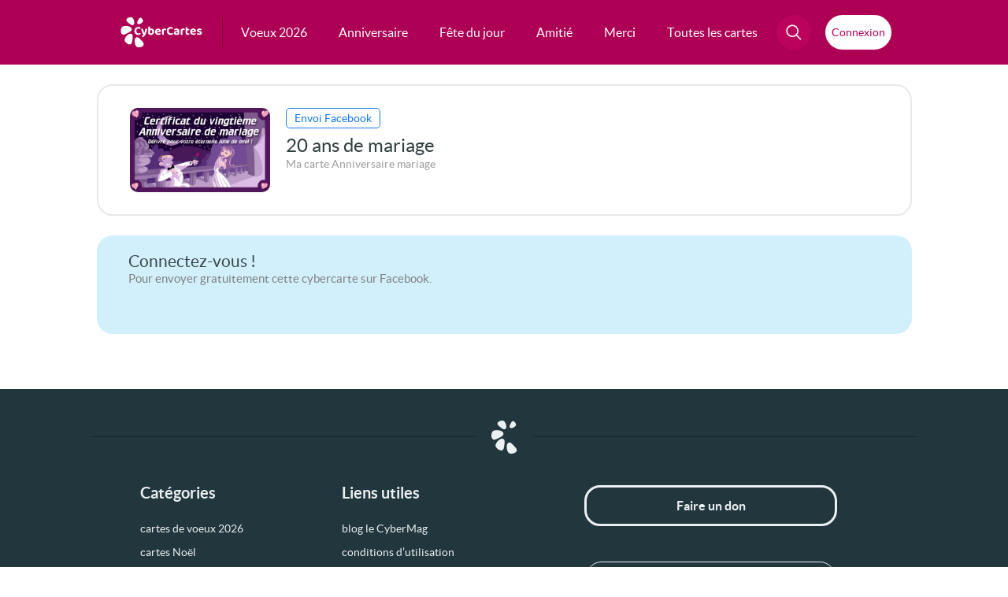

--- FILE ---
content_type: text/html; charset=UTF-8
request_url: https://envoi.cybercartes.com/envoi/736/cc/fb/evenement-anniversaire-mariage
body_size: 22665
content:
<!DOCTYPE html PUBLIC "-//W3C//DTD XHTML 1.0 Strict//EN" "http://www.w3.org/TR/xhtml1/DTD/xhtml1-strict.dtd">
<html lang="fr" xmlns="http://www.w3.org/1999/xhtml" xmlns:fb="https://www.facebook.com/2008/fbml">

<head>

<script>
window.dataLayer = window.dataLayer || [];
</script>


	<!-- Layout Head View Helpers -->
                <title>Cartes de voeux gratuites</title>

                <meta name="description" content="Envoyez gratuitement une carte pour toutes les occasions par email, SMS, WhatsApp ou Facebook." />
                <meta name="robots" content="noindex, follow" />
                <meta http-equiv="revisit-after" content="1 days" />
                <meta http-equiv="Content-Language" content="fr-FR" />
                <meta http-equiv="identifier-URL" content="//www.cybercartes.com" />
                <meta http-equiv="author" content="CyberCartes" />
                <meta http-equiv="copyright" content="CyberCartes" />
                <meta http-equiv="Content-Type" content="text/html; charset=utf-8" />
                <meta name="verify-v1" content="oXzDrphOYxxXgMeY0X+0Uxe5baNQq++Vf2VbR00opdM=" />
                <meta name="viewport" content="width=device-width, initial-scale=1" />

		<meta property="og:image:width" content="500" />
		<meta property="og:image:height" content="262" />
		<meta property="og:type" content="website" />
		<meta property="og:site_name" content="CyberCartes" />
		<meta property="fb:app_id" content="333031783422888" />
		<meta name="facebook-domain-verification" content="vxrizxxb7i84ordojxoxd60bv7eaha" />

            <script type="text/javascript" src="https://cache.consentframework.com/js/pa/27513/c/9ZLsS/stub" data-cfasync="false" referrerpolicy="unsafe-url"></script>

            <script type="text/javascript" src="https://choices.consentframework.com/js/pa/27513/c/9ZLsS/cmp" data-cfasync="false" referrerpolicy="unsafe-url" async></script>

<!-- Google Tag Manager -->
<script>(function(w,d,s,l,i){w[l]=w[l]||[];w[l].push({'gtm.start':
new Date().getTime(),event:'gtm.js'});var f=d.getElementsByTagName(s)[0],
j=d.createElement(s),dl=l!='dataLayer'?'&l='+l:'';j.async=true;j.src=
'https://www.googletagmanager.com/gtm.js?id='+i+dl;f.parentNode.insertBefore(j,f);
})(window,document,'script','dataLayer','GTM-TRFRPS');</script>
<!-- End Google Tag Manager -->

<!-- Global site tag (gtag.js) - Google Analytics -->
<script async src="https://www.googletagmanager.com/gtag/js?id=G-NL8C1HBEP9"></script>
<script>
  window.dataLayer = window.dataLayer || [];
  function gtag(){dataLayer.push(arguments);}
  gtag('js', new Date());

  gtag('config', 'G-NL8C1HBEP9');
</script>
                <link href="//static.cybercartes.com/layouts/cyb_default/css/cybercartes/navbar.css?20260126" media="screen" rel="stylesheet" type="text/css" />
                <link href="//static.cybercartes.com/layouts/cyb_default/css/cybercartes/commun.css?20260126" media="screen" rel="stylesheet" type="text/css" />
                <link href="//static.cybercartes.com/layouts/cyb_default/css/cybercartes/envoi.css?20260126" media="screen" rel="stylesheet" type="text/css" />
                <link href="//static.cybercartes.com/layouts/cyb_default/css/jquery/jquery-ui-1.10.2.custom/jquery-ui-1.10.2.custom.min.css?20260126" media="screen" rel="stylesheet" type="text/css" />
                <link href="//static.cybercartes.com/layouts/cyb_default/css/jquery/jquery-bxslider/jquery.bxslider.css?20260126" media="screen" rel="stylesheet" type="text/css" />

                

                <script type="text/javascript">
                    //<![CDATA[
                    
	(function () {
		
		window.onpageshow = function(event) {
			if (event.persisted) {
				window.location.reload();
		
			}
		};
	})();
                    //]]>
                </script>
                <script type="text/javascript" src="//static.cybercartes.com/javascripts/dd_belated/dd_belated_png.js?20260126"></script>
                <script type="text/javascript" src="//static.cybercartes.com/javascripts/cybercartes/pjstext.js?20260126"></script>
                <script type="text/javascript" src="//static.cybercartes.com/javascripts/cybercartes/search.js?20260126"></script>
                <script type="text/javascript" src="//static.cybercartes.com/javascripts/cybercartes/v3/communv3.js?20260126"></script>
                <script type="text/javascript" src="//static.cybercartes.com/javascripts/jshash-2.2/md5-min.js?20260126"></script>
                <script type="text/javascript" src="//static.cybercartes.com/javascripts/jquery/jquery-1.7.min.js?20260126"></script>
                <script type="text/javascript" src="//static.cybercartes.com/javascripts/cybercartes/sendForm/FormController_fb.js?20260126"></script>
                <script type="text/javascript" src="//static.cybercartes.com/javascripts/cybercartes/wiu.js?20260126"></script>
                <script type="text/javascript">
                    //<![CDATA[
                    $(function() {
            Wiu.AmericaDate = '26/01/2026';
            
            Wiu.CA_currCode = 'CAD';
            Wiu.CA_price = '2.99';

            Wiu.US_currCode = 'USD';
            Wiu.US_price = '2.49';

            Wiu.EU_currCode = 'EUR';
            Wiu.EU_price = '2.49';
            
            Wiu.processWiuInfos(Wiu.updateWiuSendForm);

        });
                    //]]>
                </script>
                <script type="text/javascript">
                    //<![CDATA[
                    
	document.addEventListener('DOMContentLoaded', function() {
		window.loadAndRenderUserInfo();
	});
                    //]]>
                </script>
	<!-- / Layout Head View Helpers -->

<link rel="apple-touch-icon" sizes="180x180" href="https://static.cybercartes.com/layouts/cyb_default/img/favicon/apple-touch-icon.png">
<link rel="icon" type="image/png" sizes="32x32" href="https://static.cybercartes.com/layouts/cyb_default/img/favicon/favicon-32x32.png">
<link rel="icon" type="image/png" sizes="16x16" href="https://static.cybercartes.com/layouts/cyb_default/img/favicon/favicon-16x16.png">
<link rel="mask-icon" href="https://static.cybercartes.com/layouts/cyb_default/img/favicon/safari-pinned-tab.svg" color="#5bbad5">
<meta name="msapplication-TileColor" content="#da532c">
<meta name="theme-color" content="#ffffff"></head>
<body>

<!-- Google Tag Manager (noscript) -->
<noscript><iframe src="https://www.googletagmanager.com/ns.html?id=GTM-TRFRPS"
height="0" width="0" style="display:none;visibility:hidden"></iframe></noscript>
<!-- End Google Tag Manager (noscript) -->

	<div id="pageContainer">

<div class="wrap-top">
	<div class="wrap-top-inner">
			
<nav id="nav">
    <a class="logo" href="//www.cybercartes.com">
    	<svg id="cc_svg_logo" width="239" height="90" viewBox="0 0 239 90" fill="none" xmlns="http://www.w3.org/2000/svg" aria-labelledby="ccLogTitle ccLogDesc" role="img">
          <title id="ccLogTitle">CyberCartes</title>
          <desc id="ccLogDesc">Logo CyberCartes</desc>
            <g>
            	<g id="petales">
                    <path id="petale-5" style="--order: 5" d="M65.3073 73.7101C75.6583 86.2504 52.535 92.3398 46.7236 87.143C40.9123 81.9461 39.4558 65.5883 44.2801 61.1992C49.6995 56.2679 54.96 61.1882 65.3073 73.7101Z" />
                    <path id="petale-4" style="--order: 4" d="M33.9068 73.2529C31.0714 89.1127 11.6338 75.204 11.8445 67.2741C12.0552 59.3442 23.6742 47.9029 30.0511 49.039C37.1045 50.2893 36.746 57.4373 33.9068 73.2529Z" />
                    <path id="petale-3" style="--order: 3" d="M13.423 50.7024C-1.7005 57.5 -1.26428 33.1349 5.46385 28.672C12.2733 24.1538 29.0641 26.9643 32.0289 33.0095C35.3523 39.7923 28.8497 43.7683 13.423 50.7024Z" />
                    <path id="petale-2" style="--order: 2" d="M19.9331 14.5272C9.74112 5.49444 28.3914 -1.7015 33.8959 1.98684C39.4004 5.67517 42.3134 18.5843 38.7756 22.4497C34.8201 26.7651 29.9551 23.4234 19.9331 14.5272Z" />
                    <path id="petale-1" style="--order: 1" d="M53.5331 5.71931C58.4239 -3.31343 67.3405 8.77324 65.5957 13.4353C63.8508 18.0974 54.6939 22.6082 51.1302 20.7825C47.1155 18.7502 48.7199 14.6045 53.5331 5.71931Z" />
        		</g>
        		<g id="cc_text" style="--order: 6">
                    <path d="M58.5778 33.136C58.5778 33.688 58.4338 34.168 58.1458 34.576C57.8578 34.984 57.5338 35.308 57.1738 35.548C56.5738 35.14 55.8898 34.78 55.1218 34.468C54.3778 34.156 53.4898 34 52.4578 34C51.1858 34 50.0818 34.276 49.1458 34.828C48.2098 35.38 47.4898 36.184 46.9858 37.24C46.5058 38.296 46.2658 39.58 46.2658 41.092C46.2658 43.396 46.8418 45.148 47.9938 46.348C49.1458 47.548 50.7298 48.148 52.7458 48.148C53.7778 48.148 54.6658 48.004 55.4098 47.716C56.1538 47.428 56.8378 47.104 57.4618 46.744C57.8218 47.008 58.1098 47.356 58.3258 47.788C58.5658 48.196 58.6858 48.676 58.6858 49.228C58.6858 49.708 58.5538 50.152 58.2898 50.56C58.0498 50.968 57.6298 51.316 57.0298 51.604C56.5738 51.844 55.9258 52.072 55.0858 52.288C54.2458 52.504 53.2258 52.612 52.0258 52.612C49.9138 52.612 47.9818 52.204 46.2298 51.388C44.5018 50.548 43.1338 49.288 42.1258 47.608C41.1178 45.904 40.6138 43.732 40.6138 41.092C40.6138 38.596 41.1058 36.496 42.0898 34.792C43.0978 33.064 44.4418 31.756 46.1218 30.868C47.8018 29.98 49.6618 29.536 51.7018 29.536C53.1178 29.536 54.3418 29.704 55.3738 30.04C56.4058 30.352 57.1978 30.784 57.7498 31.336C58.3018 31.864 58.5778 32.464 58.5778 33.136Z" />
                    <path d="M64.3215 47.716C63.9375 46.924 63.5175 45.964 63.0615 44.836C62.6295 43.708 62.1735 42.376 61.6935 40.84C61.2135 39.304 60.6975 37.528 60.1455 35.512C60.4575 35.2 60.8535 34.936 61.3335 34.72C61.8375 34.48 62.3775 34.36 62.9535 34.36C63.6975 34.36 64.3095 34.516 64.7895 34.828C65.2695 35.14 65.6295 35.728 65.8695 36.592C66.4215 38.344 66.9735 40.084 67.5255 41.812C68.0775 43.54 68.6415 45.28 69.2175 47.032H69.3615C69.7695 45.952 70.1775 44.728 70.5855 43.36C71.0175 41.992 71.4135 40.588 71.7735 39.148C72.1335 37.684 72.4455 36.28 72.7095 34.936C73.0455 34.768 73.4055 34.636 73.7895 34.54C74.1735 34.42 74.5695 34.36 74.9775 34.36C75.7215 34.36 76.3575 34.528 76.8855 34.864C77.4375 35.176 77.7135 35.716 77.7135 36.484C77.7135 37.156 77.6055 37.984 77.3895 38.968C77.1975 39.952 76.9335 41.02 76.5975 42.172C76.2615 43.3 75.8655 44.464 75.4095 45.664C74.9535 46.84 74.4735 47.98 73.9695 49.084C73.4895 50.188 72.9975 51.184 72.4935 52.072C71.1975 54.328 69.9975 56.008 68.8935 57.112C67.8135 58.24 66.7335 58.804 65.6535 58.804C64.7895 58.804 64.0695 58.54 63.4935 58.012C62.9415 57.484 62.6055 56.812 62.4855 55.996C63.0135 55.564 63.5535 55.06 64.1055 54.484C64.6575 53.932 65.1855 53.332 65.6895 52.684C66.1935 52.06 66.6375 51.436 67.0215 50.812C66.6135 50.692 66.1935 50.428 65.7615 50.02C65.3295 49.612 64.8495 48.844 64.3215 47.716Z" />
                    <path d="M89.8862 34.18C91.4462 34.18 92.8622 34.528 94.1342 35.224C95.4062 35.896 96.4142 36.916 97.1582 38.284C97.9022 39.628 98.2742 41.296 98.2742 43.288C98.2742 45.304 97.8782 46.996 97.0862 48.364C96.3182 49.732 95.2262 50.776 93.8102 51.496C92.3942 52.192 90.7382 52.54 88.8422 52.54C87.3542 52.54 86.0702 52.36 84.9902 52C83.9342 51.64 83.0462 51.22 82.3262 50.74C81.8222 50.38 81.4382 49.984 81.1742 49.552C80.9342 49.12 80.8142 48.616 80.8142 48.04V36.628H86.1062V47.644C86.3942 47.812 86.7662 47.968 87.2222 48.112C87.6782 48.256 88.1942 48.328 88.7702 48.328C89.9942 48.328 90.9662 47.908 91.6862 47.068C92.4302 46.228 92.8022 44.968 92.8022 43.288C92.8022 41.584 92.4422 40.348 91.7222 39.58C91.0262 38.788 90.0902 38.392 88.9142 38.392C88.1462 38.392 87.4622 38.536 86.8622 38.824C86.2622 39.112 85.7462 39.436 85.3142 39.796L85.1702 35.476C85.7222 35.164 86.3942 34.876 87.1862 34.612C88.0022 34.324 88.9022 34.18 89.8862 34.18ZM86.1422 37.888H80.8142V28.564C81.0302 28.492 81.3542 28.42 81.7862 28.348C82.2182 28.276 82.6862 28.24 83.1902 28.24C84.2222 28.24 84.9662 28.42 85.4222 28.78C85.9022 29.14 86.1422 29.8 86.1422 30.76V37.888Z" />
                    <path d="M104.109 45.88L103.893 42.28L112.821 40.876C112.773 40.204 112.485 39.58 111.957 39.004C111.429 38.428 110.649 38.14 109.617 38.14C108.537 38.14 107.637 38.512 106.917 39.256C106.197 39.976 105.813 41.008 105.765 42.352L105.945 44.836C106.161 46.156 106.725 47.104 107.637 47.68C108.549 48.232 109.629 48.508 110.877 48.508C111.885 48.508 112.833 48.364 113.721 48.076C114.609 47.788 115.329 47.488 115.881 47.176C116.241 47.392 116.529 47.692 116.745 48.076C116.985 48.46 117.105 48.868 117.105 49.3C117.105 50.02 116.817 50.62 116.241 51.1C115.689 51.58 114.909 51.94 113.901 52.18C112.917 52.42 111.789 52.54 110.517 52.54C108.669 52.54 107.001 52.192 105.513 51.496C104.049 50.8 102.897 49.756 102.057 48.364C101.217 46.972 100.797 45.232 100.797 43.144C100.797 41.608 101.037 40.276 101.517 39.148C102.021 38.02 102.681 37.096 103.497 36.376C104.337 35.632 105.273 35.08 106.305 34.72C107.361 34.36 108.453 34.18 109.581 34.18C111.237 34.18 112.677 34.516 113.901 35.188C115.149 35.836 116.121 36.724 116.817 37.852C117.513 38.98 117.861 40.288 117.861 41.776C117.861 42.52 117.657 43.084 117.249 43.468C116.841 43.852 116.277 44.092 115.557 44.188L104.109 45.88Z" />
                    <path d="M126.465 39.364V43.864H121.137V38.716C121.137 38.044 121.293 37.48 121.605 37.024C121.941 36.544 122.397 36.124 122.973 35.764C123.765 35.284 124.713 34.912 125.817 34.648C126.945 34.36 128.121 34.216 129.345 34.216C131.793 34.216 133.017 35.032 133.017 36.664C133.017 37.048 132.957 37.408 132.837 37.744C132.741 38.08 132.621 38.368 132.477 38.608C132.237 38.56 131.937 38.524 131.577 38.5C131.241 38.452 130.869 38.428 130.461 38.428C129.741 38.428 129.021 38.512 128.301 38.68C127.581 38.848 126.969 39.076 126.465 39.364ZM121.137 42.496L126.465 42.604V51.964C126.225 52.036 125.889 52.096 125.457 52.144C125.025 52.216 124.557 52.252 124.053 52.252C123.045 52.252 122.301 52.072 121.821 51.712C121.365 51.352 121.137 50.704 121.137 49.768V42.496Z" />
                    <path d="M153.043 33.136C153.043 33.688 152.899 34.168 152.611 34.576C152.323 34.984 151.999 35.308 151.639 35.548C151.039 35.14 150.355 34.78 149.587 34.468C148.843 34.156 147.955 34 146.923 34C145.651 34 144.547 34.276 143.611 34.828C142.675 35.38 141.955 36.184 141.451 37.24C140.971 38.296 140.731 39.58 140.731 41.092C140.731 43.396 141.307 45.148 142.459 46.348C143.611 47.548 145.195 48.148 147.211 48.148C148.243 48.148 149.131 48.004 149.875 47.716C150.619 47.428 151.303 47.104 151.927 46.744C152.287 47.008 152.575 47.356 152.791 47.788C153.031 48.196 153.151 48.676 153.151 49.228C153.151 49.708 153.019 50.152 152.755 50.56C152.515 50.968 152.095 51.316 151.495 51.604C151.039 51.844 150.391 52.072 149.551 52.288C148.711 52.504 147.691 52.612 146.491 52.612C144.379 52.612 142.447 52.204 140.695 51.388C138.967 50.548 137.599 49.288 136.591 47.608C135.583 45.904 135.079 43.732 135.079 41.092C135.079 38.596 135.571 36.496 136.555 34.792C137.563 33.064 138.907 31.756 140.587 30.868C142.267 29.98 144.127 29.536 146.167 29.536C147.583 29.536 148.807 29.704 149.839 30.04C150.871 30.352 151.663 30.784 152.215 31.336C152.767 31.864 153.043 32.464 153.043 33.136Z" />
                    <path d="M163.526 48.58C164.078 48.58 164.618 48.532 165.146 48.436C165.698 48.316 166.094 48.184 166.334 48.04V44.584L163.31 44.872C162.494 44.92 161.846 45.088 161.366 45.376C160.886 45.664 160.646 46.096 160.646 46.672C160.646 47.248 160.874 47.716 161.33 48.076C161.786 48.412 162.518 48.58 163.526 48.58ZM163.31 34.18C165.806 34.18 167.798 34.708 169.286 35.764C170.774 36.796 171.518 38.404 171.518 40.588V48.76C171.518 49.36 171.362 49.852 171.05 50.236C170.738 50.596 170.342 50.908 169.862 51.172C169.142 51.604 168.242 51.94 167.162 52.18C166.106 52.444 164.894 52.576 163.526 52.576C161.078 52.576 159.122 52.096 157.658 51.136C156.218 50.176 155.498 48.748 155.498 46.852C155.498 45.22 156.002 43.972 157.01 43.108C158.018 42.22 159.518 41.68 161.51 41.488L166.298 40.984V40.552C166.298 39.736 165.974 39.148 165.326 38.788C164.702 38.428 163.802 38.248 162.626 38.248C161.714 38.248 160.814 38.356 159.926 38.572C159.062 38.788 158.282 39.04 157.586 39.328C157.298 39.136 157.046 38.848 156.83 38.464C156.638 38.056 156.542 37.636 156.542 37.204C156.542 36.196 157.094 35.464 158.198 35.008C158.894 34.72 159.698 34.516 160.61 34.396C161.546 34.252 162.446 34.18 163.31 34.18Z" />
                    <path d="M180.957 39.364V43.864H175.629V38.716C175.629 38.044 175.785 37.48 176.097 37.024C176.433 36.544 176.889 36.124 177.465 35.764C178.257 35.284 179.205 34.912 180.309 34.648C181.437 34.36 182.613 34.216 183.837 34.216C186.285 34.216 187.509 35.032 187.509 36.664C187.509 37.048 187.449 37.408 187.329 37.744C187.233 38.08 187.113 38.368 186.969 38.608C186.729 38.56 186.429 38.524 186.069 38.5C185.733 38.452 185.361 38.428 184.953 38.428C184.233 38.428 183.513 38.512 182.793 38.68C182.073 38.848 181.461 39.076 180.957 39.364ZM175.629 42.496L180.957 42.604V51.964C180.717 52.036 180.381 52.096 179.949 52.144C179.517 52.216 179.049 52.252 178.545 52.252C177.537 52.252 176.793 52.072 176.313 51.712C175.857 51.352 175.629 50.704 175.629 49.768V42.496Z" />
                    <path d="M190.22 42.496H195.512V46.348C195.512 47.02 195.728 47.512 196.16 47.824C196.592 48.136 197.204 48.292 197.996 48.292C198.356 48.292 198.74 48.256 199.148 48.184C199.58 48.088 199.94 47.98 200.228 47.86C200.42 48.076 200.588 48.34 200.732 48.652C200.9 48.964 200.984 49.324 200.984 49.732C200.984 50.548 200.648 51.22 199.976 51.748C199.304 52.276 198.176 52.54 196.592 52.54C194.576 52.54 193.004 52.084 191.876 51.172C190.772 50.26 190.22 48.772 190.22 46.708V42.496ZM193.604 39.22V35.116H200.516C200.636 35.308 200.756 35.584 200.876 35.944C200.996 36.304 201.056 36.7 201.056 37.132C201.056 37.852 200.888 38.38 200.552 38.716C200.24 39.052 199.808 39.22 199.256 39.22H193.604ZM195.512 43.396H190.22V30.472C190.46 30.4 190.796 30.328 191.228 30.256C191.66 30.16 192.116 30.112 192.596 30.112C193.628 30.112 194.372 30.292 194.828 30.652C195.284 31.012 195.512 31.672 195.512 32.632V43.396Z" />
                    <path d="M206.519 45.88L206.303 42.28L215.231 40.876C215.183 40.204 214.895 39.58 214.367 39.004C213.839 38.428 213.059 38.14 212.027 38.14C210.947 38.14 210.047 38.512 209.327 39.256C208.607 39.976 208.223 41.008 208.175 42.352L208.355 44.836C208.571 46.156 209.135 47.104 210.047 47.68C210.959 48.232 212.039 48.508 213.287 48.508C214.295 48.508 215.243 48.364 216.131 48.076C217.019 47.788 217.739 47.488 218.291 47.176C218.651 47.392 218.939 47.692 219.155 48.076C219.395 48.46 219.515 48.868 219.515 49.3C219.515 50.02 219.227 50.62 218.651 51.1C218.099 51.58 217.319 51.94 216.311 52.18C215.327 52.42 214.199 52.54 212.927 52.54C211.079 52.54 209.411 52.192 207.923 51.496C206.459 50.8 205.307 49.756 204.467 48.364C203.627 46.972 203.207 45.232 203.207 43.144C203.207 41.608 203.447 40.276 203.927 39.148C204.431 38.02 205.091 37.096 205.907 36.376C206.747 35.632 207.683 35.08 208.715 34.72C209.771 34.36 210.863 34.18 211.991 34.18C213.647 34.18 215.087 34.516 216.311 35.188C217.559 35.836 218.531 36.724 219.227 37.852C219.923 38.98 220.271 40.288 220.271 41.776C220.271 42.52 220.067 43.084 219.659 43.468C219.251 43.852 218.687 44.092 217.967 44.188L206.519 45.88Z" />
                    <path d="M237.586 46.96C237.586 48.712 236.926 50.092 235.606 51.1C234.286 52.084 232.366 52.576 229.846 52.576C227.878 52.576 226.258 52.288 224.986 51.712C223.714 51.136 223.078 50.284 223.078 49.156C223.078 48.652 223.186 48.22 223.402 47.86C223.618 47.476 223.894 47.176 224.23 46.96C224.902 47.344 225.682 47.704 226.57 48.04C227.482 48.352 228.514 48.508 229.666 48.508C231.418 48.508 232.294 48.004 232.294 46.996C232.294 46.564 232.138 46.228 231.826 45.988C231.514 45.724 230.998 45.532 230.278 45.412L228.766 45.052C226.846 44.644 225.406 44.02 224.446 43.18C223.51 42.316 223.042 41.14 223.042 39.652C223.042 37.972 223.714 36.64 225.058 35.656C226.426 34.648 228.262 34.144 230.566 34.144C231.718 34.144 232.762 34.264 233.698 34.504C234.658 34.72 235.414 35.068 235.966 35.548C236.518 36.004 236.794 36.58 236.794 37.276C236.794 37.756 236.698 38.176 236.506 38.536C236.314 38.896 236.062 39.196 235.75 39.436C235.486 39.268 235.078 39.088 234.526 38.896C233.998 38.704 233.41 38.548 232.762 38.428C232.138 38.308 231.55 38.248 230.998 38.248C230.134 38.248 229.462 38.368 228.982 38.608C228.502 38.824 228.262 39.172 228.262 39.652C228.262 39.964 228.394 40.24 228.658 40.48C228.946 40.696 229.438 40.876 230.134 41.02L231.574 41.38C233.71 41.86 235.246 42.556 236.182 43.468C237.118 44.356 237.586 45.52 237.586 46.96Z" />
        		</g>
        	</g>
        </svg>
    </a>
	<ul id="mainMenuCont"  class="mainMenuList"> 
    	
		<li >
			<a href="//www.cybercartes.com/cartes/cartes-de-voeux" class="mainEntrie  first-menu-item">
				<span>Voeux 2026</span> 
			</a>
		</li>
		<li >
			<a href="//www.cybercartes.com/cartes/anniversaire" class="mainEntrie  second-menu-item">
				<span>Anniversaire</span> 
			</a>
		</li>
		<li >
			<a href="//www.cybercartes.com/cartes/bonne-fete" class="mainEntrie  third-menu-item">
				<span>Fête du jour</span> 
			</a>
		</li>
		<li >
			<a href="//www.cybercartes.com/cartes/amitie" class="mainEntrie  fourth-menu-item">
				<span>Amitié</span> 
			</a>
		</li>
		<li >
			<a href="//www.cybercartes.com/cartes/merci" class="mainEntrie  fifth-menu-item">
				<span>Merci</span> 
			</a>
		</li>
	<li id="allcardsElem" class="allcardsEntrie" >
		<a href="/info/sitemap" class="mainEntrie  sixth-menu-item">
			<span>Toutes les cartes</span> 
		</a>
	</li>
		
	</ul>
	<ul id="techMenuCont"  class="techMenuList centerContentMenu">
		<li id="navSearchContainer">
			<div id="allSearchContainer">
				
            	<div id="searchBtnContainer">
    				<a id="searchBtn" class="navTechBtncolor" href="#">
        				<svg id="searchGlass" class="" width="20" height="24" viewBox="0 0 25 24" fill="none" xmlns="http://www.w3.org/2000/svg">
                        <path d="M16.6863 16.483L23.2033 23" stroke="white" stroke-width="2" stroke-linecap="round"/>
                        <circle cx="9.81814" cy="9.81814" r="8.81814" transform="matrix(1 0 1.09582e-05 1 0.36792 0)" stroke="white" stroke-width="2"/>
                        </svg>
                        
                        <svg id="searchCross" class="hidden" version="1.1" id="Calque_1" xmlns="http://www.w3.org/2000/svg" x="0px" y="0px" viewBox="0 0 35 34">
                        	<path class="st0" fill="white" d="M9,25.5c-0.4-0.4-0.4-1,0-1.4L24.6,8.5c0.4-0.4,1-0.4,1.4,0c0.4,0.4,0.4,1,0,1.4L10.4,25.5C10,25.9,9.4,25.9,9,25.5z"/>
                        	<path class="st0" fill="white" d="M24.6,25.5L9,9.9c-0.4-0.4-0.4-1,0-1.4c0.4-0.4,1-0.4,1.4,0L26,24.1c0.4,0.4,0.4,1,0,1.4S25,25.9,24.6,25.5z"/>
                        </svg>
                        
    				</a>
    			</div>
    			
    			<form id="searchForm" class="searchForm visuallyhidden" method="get" action="//www.cybercartes.com/search">
        			<fieldset>
        				<input id="searchInput" class="key-searched" name="q" type="text" value="" placeholder="Votre recherche ici..."/>
					</fieldset>
					<a id="searchBtnForm" href="#">
        				<svg width="25" height="24" viewBox="0 0 25 24" fill="none" xmlns="http://www.w3.org/2000/svg">
                        <path d="M16.6863 16.483L23.2033 23" stroke="white" stroke-width="2" stroke-linecap="round"/>
                        <circle cx="9.81814" cy="9.81814" r="8.81814" transform="matrix(1 0 1.09582e-05 1 0.36792 0)" stroke="white" stroke-width="2"/>
                        </svg>
    				</a>
         		</form>  
    			
    		</div>
			
		</li>
		<li class="navLoginContainer centerContentMenu">
			<button id="accountBtn" class="displayNone genericLoginBtn centerContentMenu centerContentMenuGap">
    			
				<svg id="loginSvg" class="" viewBox="0 0 24 24" fill="none" stroke="currentColor" xmlns="http://www.w3.org/2000/svg">
  					<circle cx="12" cy="6" r="5" stroke-width="2" />
					<path
						d="M23 23C21.373 18.3344 17.0621 15 12 15C6.93787 15 2.62704 18.3344 1 23"
						stroke-width="2"
						stroke-linecap="round"
					/>
				</svg>
				<span id="loginComp" class="loginInitials">
									</span>
			</button>

			<button id="loginBtn" class="  genericLoginBtn centerContentMenu centerContentMenuGap">
				<span class="loginText">Connexion</span>
			</button>
		</li>
	</ul>
</nav>

	</div>
</div>



<div class="mobile-header">
		
	<a class="mobile-logo" href="//www.cybercartes.com">
		<img src="//static.cybercartes.com/layouts/cyb_default/img/common/svg/logo_cc.svg" width="104" height="39" alt="CyberCartes" title="CyberCartes"/>
	</a>
	
	<a id="mBtn_login" class="mobile-loginBtn" target="_blank" href="//compte.cybercartes.com">
    	<span class="loginBtnContent">
    		<svg width="24" height="24" viewBox="0 0 24 24" fill="none" xmlns="http://www.w3.org/2000/svg">
            <circle cx="12" cy="6" r="5" stroke="white" stroke-width="2"/>
            <path d="M23 23C21.373 18.3344 17.0621 15 12 15C6.93787 15 2.62704 18.3344 1 23" stroke="white" stroke-width="2" stroke-linecap="round"/>
            </svg>
    		<span class="mobLoginText">Connexion</span>
    	</span>
	</a>

	<a id="mBtn_account" class="mobile-loginBtn displayNone" target='_blank' href="//compte.cybercartes.com">
    	<span class="loginBtnContent">
    		<svg width="24" height="24" viewBox="0 0 24 24" fill="none" xmlns="http://www.w3.org/2000/svg">
            <circle cx="12" cy="6" r="5" stroke="white" stroke-width="2"/>
            <path d="M23 23C21.373 18.3344 17.0621 15 12 15C6.93787 15 2.62704 18.3344 1 23" stroke="white" stroke-width="2" stroke-linecap="round"/>
            </svg>
    		<span id="loginCompMob" class="mobLoginText">
				
			</span>
    	</span>
	</a>
	
	<input type="checkbox" name="main-nav" id="main-nav" class="burger-check">
	<label for="main-nav" class="burger menu"><span></span></label>
	
	<ul>
            <li><a href="//www.cybercartes.com/cartes/cartes-de-voeux">Voeux 2026</a></li> 
            <li><a href="//www.cybercartes.com/cartes/anniversaire">Anniversaire</a></li> 
            <li><a href="//www.cybercartes.com/cartes/bonne-fete">Fête du jour</a></li> 
            <li><a href="//www.cybercartes.com/cartes/amitie">Amitié</a></li> 
            <li><a href="//www.cybercartes.com/cartes/merci">Merci</a></li> 
			<li><a href="//www.cybercartes.com/info/sitemap">Toutes les cartes</a></li>

        	<li>
        		<form class="" method="get" action="//www.cybercartes.com/search">
					<fieldset class="searchMobileContainer">
						<input class="searchMobile" name="q" type="text" value="" placeholder="Votre recherche ici...">
						<input class="searchMobileSubmit"  type="submit" value="OK">
					</fieldset> 
				</form>
        	</li>
    </ul>
 
    		
</div>


<style>
  dialog#mccDialog { display: none; }

  .has-dialog dialog#mccDialog { display: revert; }
</style>

<dialog id="mccDialog" class="genericModal fade-in-modal">
	<button class="cancel" id="loginClose" type="button" aria-label="Fermer">&times;</button>
	<form id="login-form">
		<svg class="lightLogo" viewBox="0 0 33 42" fill="#EBF0F2" xmlns="http://www.w3.org/2000/svg" aria-labelledby="ccLogTitle-footer ccLogDesc-footer" role="img">
			<title id="ccLogTitle-footer">CyberCartes</title>
			<desc id="ccLogDesc-footer">Logo CyberCartes</desc>        
			<path d="M30.9867 34.7019C35.9744 40.687 24.8323 43.5932 22.0321 41.113C19.2319 38.6327 18.5301 30.8257 20.8547 28.731C23.4661 26.3774 26.0009 28.7257 30.9867 34.7019Z"></path>
			<path d="M15.8563 34.4837C14.49 42.053 5.12392 35.4149 5.22545 31.6302C5.32699 27.8456 10.9256 22.3851 13.9984 22.9273C17.3971 23.524 17.2243 26.9355 15.8563 34.4837Z"></path>
			<path d="M5.98608 23.7212C-1.30125 26.9654 -1.09105 15.3368 2.15093 13.2068C5.43209 11.0505 13.5228 12.3918 14.9514 15.277C16.5528 18.5142 13.4195 20.4118 5.98608 23.7212Z"></path>
			<path d="M9.12301 6.45603C4.21195 2.14504 13.1986 -1.28933 15.851 0.470982C18.5034 2.23129 19.907 8.39237 18.2023 10.2372C16.2963 12.2967 13.9521 10.7019 9.12301 6.45603Z"></path>
			<path d="M25.3133 2.25241C27.67 -2.05858 31.9665 3.70995 31.1257 5.93498C30.2849 8.16001 25.8726 10.3129 24.1554 9.44151C22.2209 8.47158 22.994 6.493 25.3133 2.25241Z"></path>
		</svg>

		<p class="loginModalTitle">Accédez à vos <span class="special">contacts, vos envois...</span></p>
		<div id="loginError" class="login-error" hidden></div>
		<div class="fields">
			<label class="field">
				<div class="icon">
					<svg stroke="currentColor" fill="none" stroke-width="2" viewBox="0 0 24 24" stroke-linecap="round" stroke-linejoin="round" height="1em" width="2em" xmlns="http://www.w3.org/2000/svg">
						<circle cx="12" cy="12" r="4"></circle>
						<path d="M16 8v5a3 3 0 0 0 6 0v-1a10 10 0 1 0-3.92 7.94"></path>
					</svg>
				</div>
				<input name="username" type="text" placeholder="Email" autocomplete="off" autofocus required>
			</label>

			<label class="field">
				<div class="icon">
					<svg stroke="currentColor" fill="currentColor" stroke-width="0" viewBox="0 0 24 24" height="1em" width="2em" xmlns="http://www.w3.org/2000/svg">
						<path d="M12 2C9.243 2 7 4.243 7 7v2H6c-1.103 0-2 .897-2 2v9c0 1.103.897 2 2 2h12c1.103 0 2-.897 2-2v-9c0-1.103-.897-2-2-2h-1V7c0-2.757-2.243-5-5-5zM9 7c0-1.654 1.346-3 3-3s3 1.346 3 3v2H9V7zm9.002 13H13v-2.278c.595-.347 1-.985 1-1.722 0-1.103-.897-2-2-2s-2 .897-2 2c0 .736.405 1.375 1 1.722V20H6v-9h12l.002 9z"></path>
					</svg>
				</div>
				<input id="password" name="password" type="password" placeholder="Mot de passe" required>
				<div class="icon">
						<button type="button" id="togglePassword" aria-label="Afficher le mot de passe">
							
						<svg class="eye" stroke="currentColor" fill="currentColor" stroke-width="0" viewBox="0 0 24 24" xmlns="http://www.w3.org/2000/svg">
							<path fill-rule="evenodd" clip-rule="evenodd" d="M11.9944 15.5C13.9274 15.5 15.4944 13.933 15.4944 12C15.4944 10.067 13.9274 8.5 11.9944 8.5C10.0614 8.5 8.49439 10.067 8.49439 12C8.49439 13.933 10.0614 15.5 11.9944 15.5ZM11.9944 13.4944C11.1691 13.4944 10.5 12.8253 10.5 12C10.5 11.1747 11.1691 10.5056 11.9944 10.5056C12.8197 10.5056 13.4888 11.1747 13.4888 12C13.4888 12.8253 12.8197 13.4944 11.9944 13.4944Z" fill="#0F0F0F"/>
							<path fill-rule="evenodd" clip-rule="evenodd" d="M12 5C7.18879 5 3.9167 7.60905 2.1893 9.47978C0.857392 10.9222 0.857393 13.0778 2.1893 14.5202C3.9167 16.391 7.18879 19 12 19C16.8112 19 20.0833 16.391 21.8107 14.5202C23.1426 13.0778 23.1426 10.9222 21.8107 9.47978C20.0833 7.60905 16.8112 5 12 5ZM3.65868 10.8366C5.18832 9.18002 7.9669 7 12 7C16.0331 7 18.8117 9.18002 20.3413 10.8366C20.9657 11.5128 20.9657 12.4872 20.3413 13.1634C18.8117 14.82 16.0331 17 12 17C7.9669 17 5.18832 14.82 3.65868 13.1634C3.03426 12.4872 3.03426 11.5128 3.65868 10.8366Z" fill="#0F0F0F"/>
						</svg>
						<svg class="eye-slash" stroke="currentColor" fill="currentColor" stroke-width="0" viewBox="0 0 24 24" xmlns="http://www.w3.org/2000/svg">
							<path d="M4.4955 7.44088C3.54724 8.11787 2.77843 8.84176 2.1893 9.47978C0.857392 10.9222 0.857393 13.0778 2.1893 14.5202C3.9167 16.391 7.18879 19 12 19C13.2958 19 14.4799 18.8108 15.5523 18.4977L13.8895 16.8349C13.2936 16.9409 12.6638 17 12 17C7.9669 17 5.18832 14.82 3.65868 13.1634C3.03426 12.4872 3.03426 11.5128 3.65868 10.8366C4.23754 10.2097 4.99526 9.50784 5.93214 8.87753L4.4955 7.44088Z" fill="#0F0F0F"/>
							<path d="M8.53299 11.4784C8.50756 11.6486 8.49439 11.8227 8.49439 12C8.49439 13.933 10.0614 15.5 11.9944 15.5C12.1716 15.5 12.3458 15.4868 12.516 15.4614L8.53299 11.4784Z" fill="#0F0F0F"/>
							<path d="M15.4661 12.4471L11.5473 8.52829C11.6937 8.50962 11.8429 8.5 11.9944 8.5C13.9274 8.5 15.4944 10.067 15.4944 12C15.4944 12.1515 15.4848 12.3007 15.4661 12.4471Z" fill="#0F0F0F"/>
							<path d="M18.1118 15.0928C19.0284 14.4702 19.7715 13.7805 20.3413 13.1634C20.9657 12.4872 20.9657 11.5128 20.3413 10.8366C18.8117 9.18002 16.0331 7 12 7C11.3594 7 10.7505 7.05499 10.1732 7.15415L8.50483 5.48582C9.5621 5.1826 10.7272 5 12 5C16.8112 5 20.0833 7.60905 21.8107 9.47978C23.1426 10.9222 23.1426 13.0778 21.8107 14.5202C21.2305 15.1486 20.476 15.8603 19.5474 16.5284L18.1118 15.0928Z" fill="#0F0F0F"/>
							<path d="M2.00789 3.42207C1.61736 3.03155 1.61736 2.39838 2.00789 2.00786C2.39841 1.61733 3.03158 1.61733 3.4221 2.00786L22.0004 20.5862C22.391 20.9767 22.391 21.6099 22.0004 22.0004C21.6099 22.3909 20.9767 22.3909 20.5862 22.0004L2.00789 3.42207Z" fill="#0F0F0F"/>
						</svg>

					</button>
				</div>
			</label>

			<div class="need">
			<div class="forgot"> <a href="https://compte.cybercartes.com/reinitialisation/demande" target="_blank">Mot de passe oublié ?</a></div>
			<!-- <div class="rememberMe">Se souvenir de moi</div> -->
			</div>

			<menu>
				<!-- <button class="cancel" id="loginClose" type="button" class="modal-close">Annuler</button> -->
				<button class="valid" type="submit">Connexion</button>
			</menu>
		</div>
	</form>
	<div class="loginSignUpSeparator"><span class="textInSeparator">ou</span></div>
	<div class="dialogFooter" >
		<a class="createAccountBtn" href="https://compte.cybercartes.com/enregistrement" target="_blank">Créer un compte</a>
	</div>
</dialog>

<script>
	document.addEventListener("DOMContentLoaded", function() {

		if (!dom.loginForm) {
			console.error('Le formulaire #login-form est introuvable.');
			return;
		}

		var supported = (typeof dom.mccDialog.showModal === 'function') && (typeof dom.mccDialog.close === 'function');

		if (!supported) {
    		// 1) On s'assure qu'il ne s'affichera pas
    		dom.mccDialog.style.display = 'none';

			// 2) Optionnel : on desactive tous les triggers d'ouverture si tu en as
			// Exemple : boutons qui ouvrent le dialog
			// document.querySelectorAll('[data-open-login]').forEach(function(btn){ btn.style.display='none'; });

			// 3) Optionnel : fallback UX (ex: redirection vers la page compte)
			// Rien a faire si tu veux juste "ne pas afficher".
			return;
		}

		// Marqueur CSS : autorise l'affichage normal du dialog
  		document.documentElement.classList.add('has-dialog');

		dom.loginForm.addEventListener('submit', function(e){

			e.preventDefault();
			e.stopImmediatePropagation();
			
			submitLoginForm(e).then(function(success){
			if (success) {
				dom.mccDialog.close();
			}
			});
		});

	});
</script>
	<!-- <div class="cartes-list">
		<div class="cartes-list-top"> 
			<div class="cartes-list-top-inner">
				<ul class="path" ><li class = "last"><span><a href="//www.cybercartes.com" title="Accueil" >Accueil</a></span></li></ul> 
			</div> 
		</div>
	</div> -->
		
	<div id="blockMiddleForm">
			
		<div id="middleContent">
		<form id="fbPostForm" name="form" action="#" method="post">
<div id="form_send_card" >
	<fieldset>
	
		<div id="cardContainer" class="formContainer  clearfix">

	<img src="//static.cybercartes.com/ccimg/images_cc/cc_000389.jpg" alt="preview">
	<div class="cardTexts">
	
		<span class="sendType sendType-fb">Envoi Facebook</span>
		<h1>20 ans de mariage</h1>
		
		<p class="cardTheme">Ma carte Anniversaire mariage</p>
		

	</div>
</div>
<div id="sender_block" class="formContainer">
	<div id="fbLoginInfo" class="fbLogin">
		<p id="mainTitle">Connectez-vous !</p>
		<p id="subTitle">Pour envoyer gratuitement cette cybercarte sur Facebook.</p>
		<br />
		<fb:login-button width="200" max-rows="1" scope="email" id="fb_button" class="fbLoginButton"></fb:login-button>
	</div>
	<div id="fbLoginEmail" class="fbLogin" style="display:none">
		<p>Il manque l'autorisation pour votre adresse email, vous pouvez nous la redonner en cliquant sur ce bouton :</p>
		<img class="fbLoginButton" id="mailButton" src="//static.cybercartes.com/layouts/cyb_default/img/envoi/continuer_fb.png" onclick="fbhelper.logEmail();" alt="continuer" />
	</div>
	<div id="fb-root"></div>
	<div id="helloUser" class="clearfix" style="display: none;">
		
		<img id="userImg" src=""/>
    	<p id="text"> 
	    		<span id="NameSentence">Bonjour <span id="userFname"></span></span><br /><br />
	    		Remplissez le formulaire ci-dessous afin d'envoyer votre carte sur Facebook !
    	</p>
	</div>
	<img id="loadingImg" src="//static.cybercartes.com/layouts/cyb_default/img/common/icon_medium_loading3.gif" style="display: none;"/>
</div>				
<div id="FBSeparator"></div>		
	<div id="infoContainer" style="display: none;">
		<div class="form_up"></div>
		<div class="form_down"  ></div>
	</div>
	
	<div id="errorContainer">
		<div id="errorDiv"></div>
	</div>
	
	<div id="civilityBlock" style="display:none">
		<select id="senderCivility" name="senderCivility" style="font-size: 16px;">
			<option value="M.">M.</option>
			<option value="Mme" selected>Mme</option>
		</select>
	</div>
	<input type="hidden" id="txt_senderNameLast0" name="txt_senderNameLast0" value="" />
	<input type="hidden" id="txt_senderName0" name="txt_senderName0" value="" />
	<input type="hidden" id="txt_senderEmail0" name="txt_senderEmail0" value="" />
						
		<div id="comContainer" style="display: none;">
			
		</div>
		
		
		<div id="coreg_listFb" style="display: none;">
<div id="coreg_list">
    <div class="form_down">
    	<div class="info-container-form">
    		<div id="coreg_items">
				<script type="text/javascript" src="//stats.coreg-feed.com/frmvw/2b37b900b52dc2d52df695ce89b8dd41"></script>
			</div>
			<div class="clear"></div>
		</div>
	</div>
</div>			
		</div>

		<div id="validationContainer" style="display: none;">
			<div class="info-container-form clearfix">
				<div class="validation-container-form">
		       		<input type="hidden" id="cardId" name="cardId" value="736"/>
		       		<input type="hidden" id="cardType" name="cardType" value=""/>
		            <input type="hidden" id="pictFileName" name="pictFileName" value="//static.cybercartes.com/ccimg/images_cc/cc_000389.jpg"/>
		            <input type="hidden" id="cardKeywords" name="cardKeywords" value="evenement-anniversaire-mariage"/>
		            <input type="hidden" id="nodeNUmber" name="nodeNUmber" value="1"/>
		            <input type="hidden" id="wiu_cont" name="wiu_cont" value="" />
					<input type="hidden" id="wiu_count" name="wiu_count" value="" />
					<input type="hidden" id="wiu_cit" name="wiu_cit" value="" />
					<input type="hidden" id="txt_date" name="txt_date" value="26/01/2026"/>
					<div class="receivContainer" >
							<div id="nlPartners">
        						<div class="coreg_text2">Je souhaite recevoir les bons plans des partenaires de CyberCartes</div>
        						<div id="radio_radio_partner">
        							<div class="radios">
            							<input type="radio" class="radio" id="oui" name="radio_partner" value="1" />
            							<label for="oui">Oui</label>
            							<input type="radio" class="radio" id="non" name="radio_partner" value="0" /> 
            							<label for="non">Non</label>
        							</div>
        						</div>
    						</div>
							
							<div class="advisor-warn" id="radio_radio_partner_warn_radio_partner"></div>
							<div id="cguAccept" class="checkboxLine">
    							<input type="checkbox" name="chk_conditions" id="chk_conditions" class="required-checkBox" />
    							<label for="chk_conditions">J'accepte les 
    							<a href="//www.cybercartes.com/info/cgu" title="Conditions générales d'utilisation" target="_blank">conditions générales d'utilisation</a>
    							</label>
    						</div>
							<div class="advisor-warn" id="chk_conditions_warn"></div>
					 </div>
					<div id="sendingButton" class="validation-container-form-btn">
					
						<input type="submit" class="bouton" id="validateButton" value="J'envoie ma carte" onclick="fbhelper.validateForm(); return false;" />
					</div>
					<div class="spacer"></div>
			        <!-- <script src="https://connect.facebook.net/fr_FR/all.js"></script> -->
					<script>
						window.fbAsyncInit = function() {
							FB.init({
								appId  : '333031783422888',
								version: 'v2.11',
								channelUrl : '//www.cybercartes.com/hz/identification/channel.php',
								status : true, // check login status (permet de souscrire a l'event auth.statusChange)
								cookie : true, // enable cookies to allow the server to access the session
								logging: true,
								xfbml  : true
							});
							FB.Event.subscribe('auth.statusChange', function(response) {
								fbhelper.handleSessionResponse(response);
							});
							FB.getLoginStatus(fbhelper.handleSessionResponse);
						};

						(function(d, s, id){
							var js, fjs = d.getElementsByTagName(s)[0];
							if (d.getElementById(id)) {return;}
							js = d.createElement(s); js.id = id;
							js.src = "https://connect.facebook.net/fr_FR/sdk.js";
							fjs.parentNode.insertBefore(js, fjs);
						}(document, 'script', 'facebook-jssdk'));
				    </script>
			    </div>
			</div>
	</div><!-- validationContainer -->
	</fieldset>
</div>
</form>		</div>
		
		<div id="middleFoot">
			<!-- <div id="middleBanner">
				<img src="ad_middleBanner.jpg" alt="démo pub"/>
			</div> -->
		</div>
		
	</div>
	<!-- blockMiddleForm -->
	
	<!-- Pop up avertissement -->
		
	
	<!-- Pop up pour afficher les suggestions de commentaire d'une carte -->
	<div id="suggestion-popin" style="display: none;">
	</div>
	
	<div id="paiementMessage-popin" style="display: none;">
		<div id="stripeMessage">Nous ne parvenons pas à authentifier votre méthode de paiement. Veuillez choisir une autre méthode de paiement et réessayez.</div>
		<div id="popinBtn">OK</div>
	</div>
	
	<div id="formPopin-overlay" style="display: none;"></div>
	
	<script>
	/*var t = document.querySelectorAll('#suggestion-popin > p'), l = t.length;
	for (var i = 0; i < l; i++) {
		t[i].onclick = function (ev) {
			var txt = ev.currentTarget.textContent.trim();
			jQuery('#fancybox-close').trigger('click');
			document.getElementById('txtarea_message').value = txt;
		};
	}*/
	</script>
<footer>
  <div class="top-footer footerZone">
    <svg width="33" height="42" viewBox="0 0 33 42" fill="#EBF0F2" xmlns="http://www.w3.org/2000/svg" aria-labelledby="ccLogTitle-footer ccLogDesc-footer" role="img">
		<title id="ccLogTitle-footer">CyberCartes</title>
  		<desc id="ccLogDesc-footer">Logo CyberCartes</desc>        
        <path d="M30.9867 34.7019C35.9744 40.687 24.8323 43.5932 22.0321 41.113C19.2319 38.6327 18.5301 30.8257 20.8547 28.731C23.4661 26.3774 26.0009 28.7257 30.9867 34.7019Z" />
        <path d="M15.8563 34.4837C14.49 42.053 5.12392 35.4149 5.22545 31.6302C5.32699 27.8456 10.9256 22.3851 13.9984 22.9273C17.3971 23.524 17.2243 26.9355 15.8563 34.4837Z" />
        <path d="M5.98608 23.7212C-1.30125 26.9654 -1.09105 15.3368 2.15093 13.2068C5.43209 11.0505 13.5228 12.3918 14.9514 15.277C16.5528 18.5142 13.4195 20.4118 5.98608 23.7212Z" />
        <path d="M9.12301 6.45603C4.21195 2.14504 13.1986 -1.28933 15.851 0.470982C18.5034 2.23129 19.907 8.39237 18.2023 10.2372C16.2963 12.2967 13.9521 10.7019 9.12301 6.45603Z" />
        <path d="M25.3133 2.25241C27.67 -2.05858 31.9665 3.70995 31.1257 5.93498C30.2849 8.16001 25.8726 10.3129 24.1554 9.44151C22.2209 8.47158 22.994 6.493 25.3133 2.25241Z" />
    </svg>
  </div>
  <div class="main-footer footerZone">
    <div class="listZone">
      <ul>
       	<li class="footerTitle">Catégories</li>
        <li><a href="//www.cybercartes.com/cartes/cartes-de-voeux">cartes de voeux 2026</a></li>
        <li><a href="//www.cybercartes.com/cartes/noel">cartes Noël</a></li>
        <li><a href="//www.cybercartes.com/cartes/anniversaire">cartes anniversaire</a></li>
        <li><a href="//www.cybercartes.com/cartes/amour">cartes amour</a></li>
        <li><a href="//www.cybercartes.com/cartes/amitie">cartes amitié</a></li>
        <li><a href="//www.cybercartes.com/cartes/remerciement">cartes merci</a></li>
        <li><a href="//www.cybercartes.com/cartes/mariage">cartes mariage</a></li>
        <li><a href="//www.cybercartes.com/cartes/naissance">cartes bébé</a></li>
        <li><a href="//www.cybercartes.com/cartes/invitations-et-faire-part">cartes invitation</a></li>
        <li><a href="//www.cybercartes.com/cartes/bonne-chance">cartes chance </a></li>
      </ul>
      <ul>
        <li class="footerTitle">Liens utiles </li>
        <li><a href="https://cybermag.cybercartes.com/" onclick="javascript: window.open(this.href); return false;">blog le CyberMag</a></li>
        <li><a href="//www.cybercartes.com/info/cgu">conditions d’utilisation</a></li>
		<li><a href="//www.cybercartes.com/info/sitemap">plan du site</a></li>
		<li><a href="//www.cybercartes.com/info/about">qui sommes-nous</a></li>
		<li><a href="//www.cybercartes.com/info/advertising">publicité - partenariat</a></li>
		<li><a href="//www.cybercartes.com/info/press">relation presse </a></li>
    <li><a href='javascript:Sddan.cmp.displayUI()'>paramètres cookies</a></li>
		<li><a href="//www.cybercartes.com/info/faq">FAQ</a></li>
		
      </ul>
    </div>
    <div class="btnZone">
        <a href="//www.cybercartes.com/info/tip">Faire un don</a>
        <a href="//www.cybercartes.com/info/contact">Nous contacter</a>
        <a href="//envoi.cybercartes.com/info/newsletterregistration">La newsletter</a>
     	<ul class="socials">
            <li>
              <a href="https://www.instagram.com/cybercartes" onclick="javascript: window.open(this.href); return false;">
                <svg width="46" height="50" viewBox="0 0 46 50" fill="#EBF0F2" xmlns="http://www.w3.org/2000/svg" aria-labelledby="instaLogTitle instaLogDesc" role="img">
                	<title id="instaLogTitle">CyberCartes sur Instagram</title>
    				<desc id="instaLogDesc">Logo Instagram</desc>
                  	<path d="M29.4375 6H15.5625C9.17769 6 4 11.1777 4 17.5625V31.4375C4 37.8223 9.17769 43 15.5625 43H29.4375C35.8223 43 41 37.8223 41 31.4375V17.5625C41 11.1777 35.8223 6 29.4375 6ZM37.5312 31.4375C37.5312 35.9006 33.9006 39.5312 29.4375 39.5312H15.5625C11.0994 39.5312 7.46875 35.9006 7.46875 31.4375V17.5625C7.46875 13.0994 11.0994 9.46875 15.5625 9.46875H29.4375C33.9006 9.46875 37.5312 13.0994 37.5312 17.5625V31.4375Z"  />
                  	<path d="M22.5 15.25C17.3917 15.25 13.25 19.3917 13.25 24.5C13.25 29.6083 17.3917 33.75 22.5 33.75C27.6083 33.75 31.75 29.6083 31.75 24.5C31.75 19.3917 27.6083 15.25 22.5 15.25ZM22.5 30.2812C19.3134 30.2812 16.7188 27.6866 16.7188 24.5C16.7188 21.3111 19.3134 18.7188 22.5 18.7188C25.6866 18.7188 28.2812 21.3111 28.2812 24.5C28.2812 27.6866 25.6866 30.2812 22.5 30.2812Z"  />
                  	<path d="M32.4437 15.7884C33.1245 15.7884 33.6763 15.2365 33.6763 14.5558C33.6763 13.8751 33.1245 13.3232 32.4437 13.3232C31.763 13.3232 31.2112 13.8751 31.2112 14.5558C31.2112 15.2365 31.763 15.7884 32.4437 15.7884Z"  />
                </svg>
              </a>
            </li>
            <li>
              <a href="https://www.facebook.com/CyberCartes" onclick="javascript: window.open(this.href); return false;">
                <svg width="46" height="50" viewBox="0 0 46 50" fill="#EBF0F2" xmlns="http://www.w3.org/2000/svg" aria-labelledby="fbLogTitle fbLogDesc" role="img">
    				<title id="fbLogTitle">CyberCartes sur Facebook</title>
    				<desc id="fbLogDesc">Logo Facebook</desc>
                  	<path d="M32 18.0635H24.875V13.3135C24.875 12.0025 25.939 10.9385 27.25 10.9385H29.625V5.00098H24.875C20.9396 5.00098 17.75 8.1906 17.75 12.126V18.0635H13V24.001H17.75V43.001H24.875V24.001H29.625L32 18.0635Z" />
                </svg>
              </a>
            </li>
            <li>
              <a href="https://twitter.com/CyberCartes" onclick="javascript: window.open(this.href); return false;">
                <svg width="46" height="50" viewBox="0 0 46 50" fill="#EBF0F2" xmlns="http://www.w3.org/2000/svg" aria-labelledby="twitLogTitle twitLogDesc" role="img">
                	<title id="twitLogTitle">CyberCartes sur Twitter</title>
    				<desc id="twitLogDesc">Logo Twitter</desc>
                  	<path d="M40 13.4341C38.6984 14.0164 37.3116 14.4023 35.8656 14.5897C37.3531 13.684 38.4884 12.2607 39.0222 10.5453C37.6353 11.3885 36.1041 11.9841 34.4722 12.3165C33.1553 10.8866 31.2784 10.001 29.2309 10.001C25.2584 10.001 22.0603 13.2891 22.0603 17.3201C22.0603 17.9001 22.1084 18.4578 22.2266 18.9887C16.2613 18.6921 10.9828 15.7764 7.43687 11.335C6.81781 12.4303 6.45469 13.684 6.45469 15.0336C6.45469 17.5677 7.73438 19.8141 9.64187 21.1147C8.48906 21.0924 7.35812 20.7511 6.4 20.2134C6.4 20.2357 6.4 20.2647 6.4 20.2937C6.4 23.8496 8.88719 26.8031 12.1487 27.4835C11.5647 27.6464 10.9281 27.7244 10.2675 27.7244C9.80812 27.7244 9.34437 27.6977 8.90906 27.5995C9.83875 30.4973 12.4769 32.6277 15.6138 32.6968C13.1725 34.6443 10.0728 35.8177 6.71719 35.8177C6.12875 35.8177 5.56437 35.7909 5 35.7173C8.17844 37.8075 11.9453 39.001 16.0075 39.001C29.2112 39.001 36.43 27.8471 36.43 18.179C36.43 17.8555 36.4191 17.5432 36.4037 17.2331C37.8278 16.2025 39.0244 14.9154 40 13.4341Z"/>
                </svg>
              </a>
            </li>
		</ul>
    </div>
  </div>
  <div class="apps-footer footerZone">
    <ul>
      <li>
        <a onclick="javascript: window.open(this.href); return false;" href="https://itunes.apple.com/fr/app/cybercartes/id403260136">
          	<span>iPhone</span>
          	<svg width="127" height="38" viewBox="0 0 127 38" fill="#EBF0F2" xmlns="http://www.w3.org/2000/svg" aria-labelledby="iphoLogTitle iphoLogDesc" role="img">
            	<title id="iphoLogTitle">Découvrez l'application CyberCartes sur iPhone</title>
				<desc id="iphoLogDesc">AppStore</desc>
                <path d="M121.624 37.1962H4.75624C2.1313 37.1962 0 35.0649 0 32.44V4.75624C0 2.1313 2.1313 0 4.75624 0H121.624C124.249 0 126.38 2.1313 126.38 4.75624V32.44C126.38 35.0649 124.249 37.1962 121.624 37.1962ZM4.75624 0.940794C2.64816 0.940794 0.940794 2.64816 0.940794 4.75624V32.44C0.940794 34.5422 2.65397 36.2554 4.75624 36.2554H121.624C123.726 36.2554 125.439 34.5422 125.439 32.44V4.75624C125.439 2.64816 123.726 0.940794 121.624 0.940794H4.75624V0.940794Z" fill="#A7A9AC" />
                <path d="M28.2063 18.2355C28.1773 15.2099 30.6803 13.7406 30.7964 13.6709C29.3794 11.6035 27.1784 11.3189 26.406 11.2957C24.5593 11.1041 22.7706 12.3991 21.8298 12.3991C20.889 12.3991 19.4198 11.3131 17.8634 11.3422C15.854 11.377 13.9783 12.5385 12.9445 14.3388C10.819 18.0207 12.4045 23.4273 14.4428 26.4065C15.4649 27.8641 16.6555 29.4902 18.2118 29.4321C19.7334 29.3683 20.3025 28.4623 22.1434 28.4623C23.9844 28.4623 24.5012 29.4321 26.0924 29.3973C27.7301 29.3683 28.758 27.9338 29.7395 26.4646C30.9184 24.792 31.3888 23.1486 31.412 23.0673C31.3713 23.0556 28.2354 21.8593 28.2005 18.2297" />
                <path d="M25.1981 9.34453C26.0169 8.31663 26.5802 6.92286 26.4234 5.50586C25.2387 5.55813 23.752 6.3247 22.8984 7.32937C22.1434 8.21209 21.4639 9.66394 21.6382 11.0229C22.9738 11.1216 24.3386 10.3492 25.1981 9.33872" />
                <path d="M49.293 23.0897H47.1675L46.006 19.431H41.9641L40.8549 23.0897H38.7875L42.7946 10.6387H45.2685L49.293 23.0897V23.0897ZM45.6576 17.8979L44.6065 14.6458C44.4961 14.3147 44.2871 13.5307 43.9793 12.2996H43.9444C43.8225 12.8281 43.625 13.612 43.3521 14.6458L42.3184 17.8979H45.6634H45.6576Z" />
                <path d="M59.601 18.4904C59.601 20.0177 59.1887 21.2256 58.3641 22.1084C57.6265 22.8982 56.709 23.2873 55.6114 23.2873C54.4267 23.2873 53.5788 22.8633 53.0619 22.0154H53.0271V26.7426H51.0294V17.0676C51.0294 16.1094 51.0061 15.1221 50.9539 14.1116H52.7077L52.818 15.5344H52.8587C53.5207 14.4601 54.5312 13.9258 55.8843 13.9258C56.9413 13.9258 57.8298 14.3439 58.5325 15.1802C59.241 16.0164 59.5952 17.1198 59.5952 18.4846M57.5626 18.5601C57.5626 17.689 57.3652 16.963 56.9703 16.3997C56.5405 15.8074 55.9598 15.5112 55.2339 15.5112C54.7403 15.5112 54.2931 15.6738 53.8924 15.999C53.4917 16.33 53.2303 16.754 53.1084 17.2824C53.0445 17.5322 53.0155 17.7296 53.0155 17.8922V19.3905C53.0155 20.0409 53.2129 20.5926 53.6136 21.0398C54.0143 21.4928 54.537 21.7135 55.1758 21.7135C55.925 21.7135 56.5115 21.4289 56.9296 20.8482C57.3478 20.2674 57.5568 19.5067 57.5568 18.5543" />
                <path d="M69.9266 18.4904C69.9266 20.0177 69.5143 21.2256 68.6897 22.1084C67.9521 22.8982 67.0346 23.2873 65.937 23.2873C64.7581 23.2873 63.9044 22.8633 63.3875 22.0154H63.3527V26.7426H61.3608V17.0676C61.3608 16.1094 61.3375 15.1221 61.2853 14.1116H63.0391L63.1494 15.5344H63.1901C63.8521 14.4601 64.8626 13.9258 66.2157 13.9258C67.2727 13.9258 68.1554 14.3439 68.8639 15.1802C69.5724 16.0164 69.9266 17.1198 69.9266 18.4846M67.8941 18.5601C67.8941 17.689 67.6966 16.963 67.3017 16.3997C66.872 15.8074 66.2912 15.5112 65.5653 15.5112C65.0717 15.5112 64.6245 15.6738 64.2238 15.999C63.8231 16.33 63.5618 16.754 63.4398 17.2824C63.3759 17.5322 63.3469 17.7296 63.3469 17.8922V19.3905C63.3469 20.0409 63.5443 20.5926 63.9451 21.0398C64.3458 21.4928 64.8626 21.7135 65.5072 21.7135C66.2564 21.7135 66.8429 21.4289 67.2611 20.8482C67.6792 20.2674 67.8883 19.5067 67.8883 18.5543" />
                <path d="M81.4717 19.594C81.4717 20.6509 81.1058 21.5162 80.3625 22.1783C79.5494 22.9042 78.4228 23.27 76.971 23.27C75.6295 23.27 74.5551 23.0145 73.7421 22.4977L74.2067 20.8368C75.0836 21.3652 76.0418 21.6324 77.0929 21.6324C77.8421 21.6324 78.4286 21.464 78.8467 21.1271C79.2649 20.7845 79.4739 20.3315 79.4739 19.7682C79.4739 19.263 79.2997 18.839 78.9571 18.4906C78.6145 18.1421 78.0395 17.8227 77.2381 17.5266C75.0603 16.7135 73.9686 15.523 73.9686 13.955C73.9686 12.9329 74.3518 12.0909 75.1126 11.4404C75.8734 10.7842 76.8897 10.459 78.1615 10.459C79.2939 10.459 80.2347 10.6564 80.9839 11.0513L80.4844 12.6774C79.7817 12.2941 78.9861 12.1025 78.1034 12.1025C77.4007 12.1025 76.8548 12.2767 76.4599 12.6193C76.1289 12.9271 75.9605 13.3046 75.9605 13.746C75.9605 14.2396 76.1521 14.6461 76.5296 14.9655C76.8606 15.2617 77.4646 15.5811 78.3415 15.9295C79.4101 16.3593 80.1999 16.8645 80.7051 17.4453C81.2103 18.026 81.4601 18.7461 81.4601 19.6056" />
                <path d="M88.0631 15.6043H85.8679V19.9656C85.8679 21.0748 86.257 21.6265 87.0352 21.6265C87.3894 21.6265 87.6856 21.5975 87.9179 21.5336L87.9702 23.0493C87.5811 23.1945 87.0584 23.27 86.4196 23.27C85.6298 23.27 85.0142 23.0319 84.5728 22.5499C84.1315 22.0679 83.905 21.2606 83.905 20.1282V15.6043H82.5925V14.106H83.905V12.4625L85.8621 11.8701V14.106H88.0573V15.6043H88.0631Z" />
                <path d="M97.9821 18.5252C97.9821 19.9074 97.5872 21.0398 96.8032 21.9225C95.9786 22.8343 94.881 23.2873 93.5162 23.2873C92.1515 23.2873 91.1468 22.8517 90.3686 21.9748C89.5847 21.1037 89.1956 20.0003 89.1956 18.6704C89.1956 17.2766 89.5963 16.1384 90.4035 15.2557C91.2107 14.3671 92.2967 13.9258 93.6614 13.9258C95.0262 13.9258 96.0366 14.3613 96.8381 15.2382C97.6046 16.0919 97.9821 17.1837 97.9821 18.5252M95.9147 18.5891C95.9147 17.7645 95.7347 17.0501 95.3804 16.4578C94.9623 15.7435 94.3641 15.3834 93.5917 15.3834C92.8194 15.3834 92.1805 15.7435 91.7624 16.4578C91.4024 17.0501 91.2281 17.7703 91.2281 18.6239C91.2281 19.4776 91.4024 20.1629 91.7624 20.7553C92.1922 21.4696 92.7961 21.8296 93.5743 21.8296C94.3525 21.8296 94.9332 21.4637 95.363 20.7378C95.7347 20.1339 95.9147 19.4196 95.9147 18.5891"  />
                <path d="M104.463 15.8654C104.266 15.8306 104.057 15.8132 103.836 15.8132C103.133 15.8132 102.593 16.0803 102.21 16.6088C101.879 17.0792 101.71 17.6657 101.71 18.38V23.0898H99.7185L99.7359 16.9398C99.7359 15.9061 99.7127 14.9653 99.6604 14.1116H101.397L101.472 15.8306H101.525C101.734 15.2382 102.07 14.762 102.523 14.4078C102.965 14.0884 103.447 13.9258 103.964 13.9258C104.149 13.9258 104.312 13.9374 104.463 13.9606V15.8654V15.8654Z" />
                <path d="M113.383 18.1767C113.383 18.5367 113.36 18.8329 113.314 19.0826H107.332C107.355 19.9712 107.646 20.6448 108.197 21.1152C108.702 21.5333 109.353 21.7424 110.154 21.7424C111.037 21.7424 111.844 21.603 112.576 21.3185L112.89 22.7064C112.042 23.0781 111.037 23.2639 109.876 23.2639C108.488 23.2639 107.39 22.8516 106.6 22.0328C105.81 21.2139 105.41 20.1163 105.41 18.7342C105.41 17.352 105.781 16.2544 106.519 15.3543C107.291 14.3961 108.342 13.9141 109.655 13.9141C110.967 13.9141 111.931 14.3961 112.593 15.3543C113.122 16.1209 113.383 17.0617 113.383 18.1825M111.484 17.6656C111.496 17.0733 111.368 16.5622 111.095 16.1325C110.752 15.5808 110.218 15.302 109.504 15.302C108.853 15.302 108.325 15.575 107.918 16.1151C107.587 16.5448 107.39 17.0617 107.332 17.6656H111.484V17.6656Z" />
			</svg>

        </a>
      </li>
      <li>
        <a onclick="javascript: window.open(this.href); return false;" href="https://itunes.apple.com/fr/app/cybercartes-hd/id490995106?mt=8">
          <span>iPad</span>
          <svg width="127" height="38" viewBox="0 0 127 38" fill="#EBF0F2" xmlns="http://www.w3.org/2000/svg" aria-labelledby="ipaLogTitle ipaLogDesc" role="img">
        	<title id="ipaLogTitle">Découvrez l'application CyberCartes sur iPad</title>
			<desc id="ipaLogDesc">AppStore</desc>
            <path d="M121.624 37.1962H4.75624C2.1313 37.1962 0 35.0649 0 32.44V4.75624C0 2.1313 2.1313 0 4.75624 0H121.624C124.249 0 126.38 2.1313 126.38 4.75624V32.44C126.38 35.0649 124.249 37.1962 121.624 37.1962ZM4.75624 0.940794C2.64816 0.940794 0.940794 2.64816 0.940794 4.75624V32.44C0.940794 34.5422 2.65397 36.2554 4.75624 36.2554H121.624C123.726 36.2554 125.439 34.5422 125.439 32.44V4.75624C125.439 2.64816 123.726 0.940794 121.624 0.940794H4.75624V0.940794Z" fill="#A7A9AC" />
            <path d="M28.2063 18.2355C28.1773 15.2099 30.6803 13.7406 30.7964 13.6709C29.3794 11.6035 27.1784 11.3189 26.406 11.2957C24.5593 11.1041 22.7706 12.3991 21.8298 12.3991C20.889 12.3991 19.4198 11.3131 17.8634 11.3422C15.854 11.377 13.9783 12.5385 12.9445 14.3388C10.819 18.0207 12.4045 23.4273 14.4428 26.4065C15.4649 27.8641 16.6555 29.4902 18.2118 29.4321C19.7334 29.3683 20.3025 28.4623 22.1434 28.4623C23.9844 28.4623 24.5012 29.4321 26.0924 29.3973C27.7301 29.3683 28.758 27.9338 29.7395 26.4646C30.9184 24.792 31.3888 23.1486 31.412 23.0673C31.3713 23.0556 28.2354 21.8593 28.2005 18.2297" />
            <path d="M25.1981 9.34453C26.0169 8.31663 26.5802 6.92286 26.4234 5.50586C25.2387 5.55813 23.752 6.3247 22.8984 7.32937C22.1434 8.21209 21.4639 9.66394 21.6382 11.0229C22.9738 11.1216 24.3386 10.3492 25.1981 9.33872"  />
            <path d="M49.293 23.0897H47.1675L46.006 19.431H41.9641L40.8549 23.0897H38.7875L42.7946 10.6387H45.2685L49.293 23.0897V23.0897ZM45.6576 17.8979L44.6065 14.6458C44.4961 14.3147 44.2871 13.5307 43.9793 12.2996H43.9444C43.8225 12.8281 43.625 13.612 43.3521 14.6458L42.3184 17.8979H45.6634H45.6576Z" />
            <path d="M59.601 18.4904C59.601 20.0177 59.1887 21.2256 58.3641 22.1084C57.6265 22.8982 56.709 23.2873 55.6114 23.2873C54.4267 23.2873 53.5788 22.8633 53.0619 22.0154H53.0271V26.7426H51.0294V17.0676C51.0294 16.1094 51.0061 15.1221 50.9539 14.1116H52.7077L52.818 15.5344H52.8587C53.5207 14.4601 54.5312 13.9258 55.8843 13.9258C56.9413 13.9258 57.8298 14.3439 58.5325 15.1802C59.241 16.0164 59.5952 17.1198 59.5952 18.4846M57.5626 18.5601C57.5626 17.689 57.3652 16.963 56.9703 16.3997C56.5405 15.8074 55.9598 15.5112 55.2339 15.5112C54.7403 15.5112 54.2931 15.6738 53.8924 15.999C53.4917 16.33 53.2303 16.754 53.1084 17.2824C53.0445 17.5322 53.0155 17.7296 53.0155 17.8922V19.3905C53.0155 20.0409 53.2129 20.5926 53.6136 21.0398C54.0143 21.4928 54.537 21.7135 55.1758 21.7135C55.925 21.7135 56.5115 21.4289 56.9296 20.8482C57.3478 20.2674 57.5568 19.5067 57.5568 18.5543" />
            <path d="M69.9266 18.4904C69.9266 20.0177 69.5143 21.2256 68.6897 22.1084C67.9521 22.8982 67.0346 23.2873 65.937 23.2873C64.7581 23.2873 63.9044 22.8633 63.3875 22.0154H63.3527V26.7426H61.3608V17.0676C61.3608 16.1094 61.3375 15.1221 61.2853 14.1116H63.0391L63.1494 15.5344H63.1901C63.8521 14.4601 64.8626 13.9258 66.2157 13.9258C67.2727 13.9258 68.1554 14.3439 68.8639 15.1802C69.5724 16.0164 69.9266 17.1198 69.9266 18.4846M67.8941 18.5601C67.8941 17.689 67.6966 16.963 67.3017 16.3997C66.872 15.8074 66.2912 15.5112 65.5653 15.5112C65.0717 15.5112 64.6245 15.6738 64.2238 15.999C63.8231 16.33 63.5618 16.754 63.4398 17.2824C63.3759 17.5322 63.3469 17.7296 63.3469 17.8922V19.3905C63.3469 20.0409 63.5443 20.5926 63.9451 21.0398C64.3458 21.4928 64.8626 21.7135 65.5072 21.7135C66.2564 21.7135 66.8429 21.4289 67.2611 20.8482C67.6792 20.2674 67.8883 19.5067 67.8883 18.5543" />
            <path d="M81.4717 19.594C81.4717 20.6509 81.1058 21.5162 80.3625 22.1783C79.5494 22.9042 78.4228 23.27 76.971 23.27C75.6295 23.27 74.5551 23.0145 73.7421 22.4977L74.2067 20.8368C75.0836 21.3652 76.0418 21.6324 77.0929 21.6324C77.8421 21.6324 78.4286 21.464 78.8467 21.1271C79.2649 20.7845 79.4739 20.3315 79.4739 19.7682C79.4739 19.263 79.2997 18.839 78.9571 18.4906C78.6145 18.1421 78.0395 17.8227 77.2381 17.5266C75.0603 16.7135 73.9686 15.523 73.9686 13.955C73.9686 12.9329 74.3518 12.0909 75.1126 11.4404C75.8734 10.7842 76.8897 10.459 78.1615 10.459C79.2939 10.459 80.2347 10.6564 80.9839 11.0513L80.4844 12.6774C79.7817 12.2941 78.9861 12.1025 78.1034 12.1025C77.4007 12.1025 76.8548 12.2767 76.4599 12.6193C76.1289 12.9271 75.9605 13.3046 75.9605 13.746C75.9605 14.2396 76.1521 14.6461 76.5296 14.9655C76.8606 15.2617 77.4646 15.5811 78.3415 15.9295C79.4101 16.3593 80.1999 16.8645 80.7051 17.4453C81.2103 18.026 81.4601 18.7461 81.4601 19.6056"  />
            <path d="M88.0631 15.6043H85.8679V19.9656C85.8679 21.0748 86.257 21.6265 87.0352 21.6265C87.3894 21.6265 87.6856 21.5975 87.9179 21.5336L87.9702 23.0493C87.5811 23.1945 87.0584 23.27 86.4196 23.27C85.6298 23.27 85.0142 23.0319 84.5728 22.5499C84.1315 22.0679 83.905 21.2606 83.905 20.1282V15.6043H82.5925V14.106H83.905V12.4625L85.8621 11.8701V14.106H88.0573V15.6043H88.0631Z" />
            <path d="M97.9821 18.5252C97.9821 19.9074 97.5872 21.0398 96.8032 21.9225C95.9786 22.8343 94.881 23.2873 93.5162 23.2873C92.1515 23.2873 91.1468 22.8517 90.3686 21.9748C89.5847 21.1037 89.1956 20.0003 89.1956 18.6704C89.1956 17.2766 89.5963 16.1384 90.4035 15.2557C91.2107 14.3671 92.2967 13.9258 93.6614 13.9258C95.0262 13.9258 96.0366 14.3613 96.8381 15.2382C97.6046 16.0919 97.9821 17.1837 97.9821 18.5252M95.9147 18.5891C95.9147 17.7645 95.7347 17.0501 95.3804 16.4578C94.9623 15.7435 94.3641 15.3834 93.5917 15.3834C92.8194 15.3834 92.1805 15.7435 91.7624 16.4578C91.4024 17.0501 91.2281 17.7703 91.2281 18.6239C91.2281 19.4776 91.4024 20.1629 91.7624 20.7553C92.1922 21.4696 92.7961 21.8296 93.5743 21.8296C94.3525 21.8296 94.9332 21.4637 95.363 20.7378C95.7347 20.1339 95.9147 19.4196 95.9147 18.5891"  />
            <path d="M104.463 15.8654C104.266 15.8306 104.057 15.8132 103.836 15.8132C103.133 15.8132 102.593 16.0803 102.21 16.6088C101.879 17.0792 101.71 17.6657 101.71 18.38V23.0898H99.7185L99.7359 16.9398C99.7359 15.9061 99.7127 14.9653 99.6604 14.1116H101.397L101.472 15.8306H101.525C101.734 15.2382 102.07 14.762 102.523 14.4078C102.965 14.0884 103.447 13.9258 103.964 13.9258C104.149 13.9258 104.312 13.9374 104.463 13.9606V15.8654V15.8654Z"  />
            <path d="M113.383 18.1767C113.383 18.5367 113.36 18.8329 113.314 19.0826H107.332C107.355 19.9712 107.646 20.6448 108.197 21.1152C108.702 21.5333 109.353 21.7424 110.154 21.7424C111.037 21.7424 111.844 21.603 112.576 21.3185L112.89 22.7064C112.042 23.0781 111.037 23.2639 109.876 23.2639C108.488 23.2639 107.39 22.8516 106.6 22.0328C105.81 21.2139 105.41 20.1163 105.41 18.7342C105.41 17.352 105.781 16.2544 106.519 15.3543C107.291 14.3961 108.342 13.9141 109.655 13.9141C110.967 13.9141 111.931 14.3961 112.593 15.3543C113.122 16.1209 113.383 17.0617 113.383 18.1825M111.484 17.6656C111.496 17.0733 111.368 16.5622 111.095 16.1325C110.752 15.5808 110.218 15.302 109.504 15.302C108.853 15.302 108.325 15.575 107.918 16.1151C107.587 16.5448 107.39 17.0617 107.332 17.6656H111.484V17.6656Z"  />
          </svg>
        </a>
      </li>
      <li>
        <a onclick="javascript: window.open(this.href); return false;" href="https://play.google.com/store/apps/details?id=nauda.cybercartes">
          <span>Android</span>
          <svg width="127" height="38" viewBox="0 0 126 38" fill="none" xmlns="http://www.w3.org/2000/svg" aria-labelledby="andrLogTitle andrLogDesc" role="img">
			<title id="andrLogTitle">Découvrez l'application CyberCartes sur Android</title>
			<desc id="andrLogDesc">PlayStore</desc>
            <path d="M121.258 37.0844H4.74194C2.1249 37.0844 0 34.9595 0 32.3424V4.74194C0 2.1249 2.1249 0 4.74194 0H121.258C123.875 0 126 2.1249 126 4.74194V32.3424C126 34.9595 123.875 37.0844 121.258 37.0844ZM4.74194 0.937967C2.64599 0.937967 0.937965 2.64599 0.937965 4.74772V32.3482C0.937965 34.4442 2.64599 36.1522 4.74194 36.1522H121.258C123.354 36.1522 125.062 34.4442 125.062 32.3482V4.74772C125.062 2.64599 123.354 0.937967 121.258 0.937967H4.74194Z" fill="#A7A9AC" />
            <path d="M63.1331 15.1007C60.9445 15.1007 59.1554 16.7682 59.1554 19.061C59.1554 21.3538 60.9387 23.0213 63.1331 23.0213C65.3274 23.0213 67.1107 21.3422 67.1107 19.061C67.1107 16.7797 65.3274 15.1007 63.1331 15.1007ZM63.1331 21.4638C61.9345 21.4638 60.8982 20.4737 60.8982 19.061C60.8982 17.6482 61.9345 16.6581 63.1331 16.6581C64.3316 16.6581 65.368 17.6309 65.368 19.061C65.368 20.4911 64.3316 21.4638 63.1331 21.4638ZM54.4598 15.1007C52.2712 15.1007 50.4821 16.7682 50.4821 19.061C50.4821 21.3538 52.2654 23.0213 54.4598 23.0213C56.6541 23.0213 58.4374 21.3422 58.4374 19.061C58.4374 16.7797 56.6541 15.1007 54.4598 15.1007ZM54.4598 21.4638C53.2613 21.4638 52.2249 20.4737 52.2249 19.061C52.2249 17.6482 53.2613 16.6581 54.4598 16.6581C55.6583 16.6581 56.6947 17.6309 56.6947 19.061C56.6947 20.4911 55.6583 21.4638 54.4598 21.4638ZM44.1422 16.3165V17.9956H48.1604C48.0388 18.9394 47.7261 19.6284 47.2455 20.1089C46.6608 20.6937 45.746 21.3364 44.1422 21.3364C41.6641 21.3364 39.7302 19.3389 39.7302 16.8666C39.7302 14.3943 41.6641 12.3968 44.1422 12.3968C45.4796 12.3968 46.4523 12.9237 47.1703 13.5953L48.3572 12.4084C47.3498 11.4472 46.0181 10.7119 44.1422 10.7119C40.7493 10.7119 37.9006 13.4737 37.9006 16.8608C37.9006 20.2479 40.7493 23.0097 44.1422 23.0097C45.9718 23.0097 47.3556 22.4075 48.4325 21.2843C49.5441 20.1726 49.8857 18.6151 49.8857 17.3529C49.8857 16.965 49.8568 16.6002 49.7931 16.305H44.1364L44.1422 16.3165ZM86.3332 17.6193C86.0032 16.7334 84.9958 15.1007 82.9403 15.1007C80.8849 15.1007 79.2058 16.7045 79.2058 19.061C79.2058 21.2785 80.8849 23.0213 83.1372 23.0213C84.9552 23.0213 86.0032 21.9096 86.4374 21.2669L85.0884 20.3695C84.6368 21.0295 84.023 21.4638 83.1372 21.4638C82.2513 21.4638 81.6202 21.0585 81.2149 20.2653L86.5127 18.0767L86.3332 17.6251V17.6193ZM80.9312 18.9394C80.8849 17.4108 82.1182 16.6292 83.004 16.6292C83.693 16.6292 84.2778 16.9766 84.4747 17.4687L80.937 18.9394H80.9312ZM76.6235 22.7781H78.3663V11.1346H76.6235V22.7781ZM73.7749 15.9807H73.717C73.3291 15.5175 72.5764 15.0949 71.6326 15.0949C69.6525 15.0949 67.8345 16.8376 67.8345 19.0725C67.8345 21.3074 69.6525 23.0155 71.6326 23.0155C72.5764 23.0155 73.3291 22.5928 73.717 22.118H73.7749V22.6854C73.7749 24.2024 72.9643 25.013 71.6616 25.013C70.5962 25.013 69.9362 24.2487 69.6641 23.6003L68.1471 24.2314C68.5814 25.2793 69.7393 26.5705 71.6558 26.5705C73.6939 26.5705 75.4192 25.372 75.4192 22.4423V15.3323H73.7691V15.9749L73.7749 15.9807ZM71.7774 21.458C70.5789 21.458 69.5714 20.4505 69.5714 19.0725C69.5714 17.6945 70.5789 16.6581 71.7774 16.6581C72.9759 16.6581 73.8907 17.6772 73.8907 19.0725C73.8907 20.4679 72.9585 21.458 71.7774 21.458ZM94.4796 11.1346H90.3167V22.7781H92.0537V18.3662H94.4796C96.4077 18.3662 98.301 16.9708 98.301 14.7533C98.301 12.5357 96.4077 11.1404 94.4796 11.1404V11.1346ZM94.5259 16.745H92.0537V12.7558H94.5259C95.8229 12.7558 96.564 13.8327 96.564 14.7533C96.564 15.6739 95.8287 16.7508 94.5259 16.7508V16.745ZM105.266 15.0717C104.01 15.0717 102.707 15.6275 102.169 16.855L103.709 17.4977C104.039 16.855 104.652 16.6466 105.295 16.6466C106.193 16.6466 107.107 17.185 107.125 18.1462V18.2677C106.812 18.0883 106.135 17.8161 105.313 17.8161C103.651 17.8161 101.96 18.7309 101.96 20.439C101.96 21.9964 103.321 22.9981 104.849 22.9981C106.019 22.9981 106.662 22.4712 107.067 21.8575H107.125V22.7549H108.804V18.2909C108.804 16.2239 107.264 15.0717 105.272 15.0717H105.266ZM105.058 21.4522C104.49 21.4522 103.697 21.1685 103.697 20.4621C103.697 19.5647 104.687 19.2173 105.538 19.2173C106.303 19.2173 106.662 19.3794 107.125 19.6052C106.992 20.6821 106.059 21.4464 105.058 21.4464V21.4522ZM114.912 15.3265L112.92 20.3753H112.863L110.796 15.3265H108.925L112.023 22.3786L110.257 26.3041H112.069L116.846 15.3265H114.912ZM99.2621 22.7723H100.999V11.1288H99.2621V22.7723Z" fill="#EBF0F2" />
            <path d="M9.82543 7.05295C9.5533 7.33665 9.39697 7.78248 9.39697 8.36147V28.9388C9.39697 29.5178 9.55909 29.9578 9.82543 30.2473L9.89491 30.3168L21.4226 18.7891V18.517L9.89491 6.98926L9.82543 7.05874V7.05295Z" fill="#5BC9F4" />
            <path d="M25.2671 22.633L21.4226 18.7885V18.5164L25.2671 14.6719L25.354 14.724L29.9048 17.3121C31.2076 18.0532 31.2076 19.2575 29.9048 19.9986L25.354 22.5867L25.2671 22.6388V22.633Z" fill="url(#paint0_linear_774_309)" />
            <path d="M25.354 22.5817L21.4226 18.6504L9.82544 30.2476C10.2539 30.6992 10.9603 30.7571 11.7593 30.3055L25.354 22.5817" fill="url(#paint1_linear_774_309)" />
            <path d="M25.354 14.7186L11.7593 6.99482C10.9603 6.5432 10.2539 6.59531 9.82544 7.05272L21.4226 18.6499L25.354 14.7186V14.7186Z" fill="url(#paint2_linear_774_309)" />
            <defs>
              <linearGradient id="paint0_linear_774_309" x1="29.0595" y1="18.6495" x2="6.54254" y2="18.6495" gradientUnits="userSpaceOnUse">
                <stop stop-color="#FEE000" />
                <stop offset="0.42" stop-color="#FBBC0E" />
                <stop offset="0.78" stop-color="#F9A318" />
                <stop offset="1" stop-color="#F99B1C" />
              </linearGradient>
              <linearGradient id="paint1_linear_774_309" x1="23.2175" y1="20.7869" x2="2.0438" y2="41.9606" gradientUnits="userSpaceOnUse">
                <stop stop-color="#EF4547" />
                <stop offset="1" stop-color="#C6186D" />
              </linearGradient>
              <linearGradient id="paint2_linear_774_309" x1="1.94537" y1="-4.75291" x2="19.234" y2="12.5358" gradientUnits="userSpaceOnUse">
                <stop stop-color="#279E6F" />
                <stop offset="0.04" stop-color="#2B9F6E" />
                <stop offset="0.46" stop-color="#52B16B" />
                <stop offset="0.8" stop-color="#6BBC69" />
                <stop offset="1" stop-color="#74C169" />
              </linearGradient>
            </defs>
          </svg>
        </a>
      </li>
    </ul>
  </div>
  <div class="bottom-footer footerZone">
    <p>
      Toujours plus de nouvelles jolies cartes virtuelles gratuites pour toutes les occasions! Une carte musicale Noël, une carte de voeux 2026  scintillante, une attention pour un anniversaire, choisissez une jolie carte anniversaire. Remerciez avec une jolie carte merci. Envoyez une carte virtuelle animée, faites-les sourire avec nos cartes virtuelles humour, communiquez avec les cartes video personnalisables, dialoguez avec les cartes sur mobile par SMS, et créez vos cartes de voeux 2026 personnalisées.
    </p>
    <br/>
    <p>
      © 1997-2026 CyberCartes ® est une marque déposée, propriété exclusive de CyberCartes SA. Déclaration Commission Nationale Informatique et Libertés No-771070.
    </p>
  </div>
</footer>
	</div><!-- pageContainer -->
<script type="text/javascript">
/* <![CDATA[ */
var google_conversion_id = 1069921487;
var google_custom_params = window.google_tag_params;
var google_remarketing_only = true;
/* ]]> */
</script>
<script type="text/javascript" src="//www.googleadservices.com/pagead/conversion.js">
</script>
<noscript>
<div style="display:inline;">
<img height="1" width="1" style="border-style:none;" alt="" src="//googleads.g.doubleclick.net/pagead/viewthroughconversion/1069921487/?value=0&amp;guid=ON&amp;script=0"/>
</div>
</noscript><script src="https://itm.ivitrack.com/v1/cybercartes-tag/itm.js"></script></body>
</html>